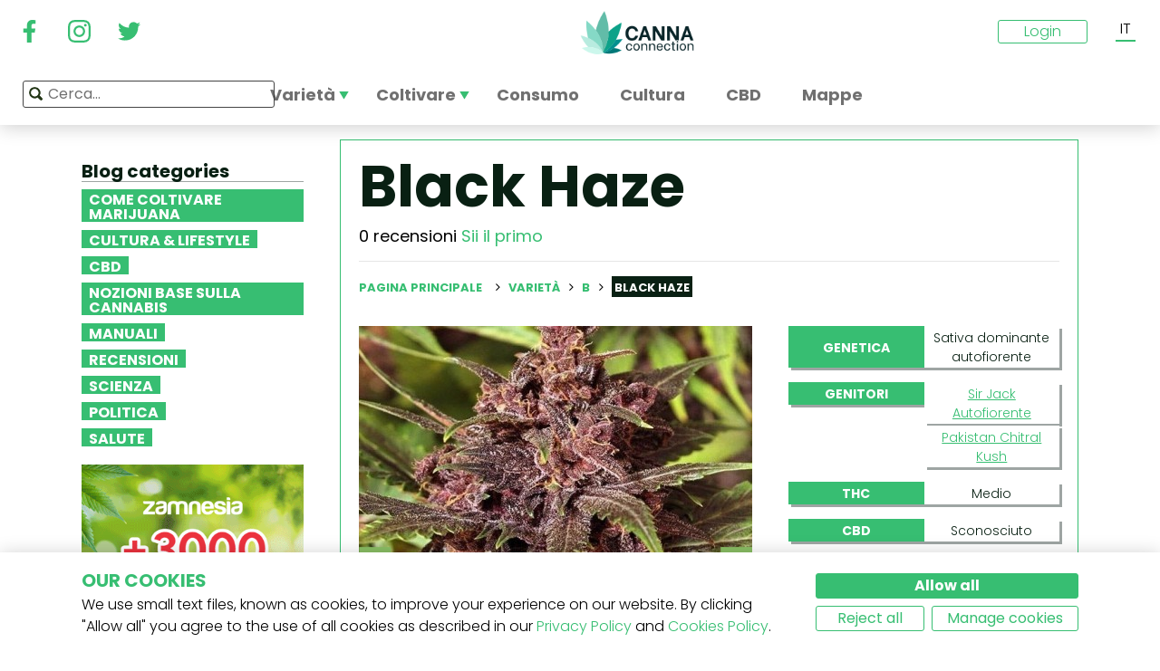

--- FILE ---
content_type: text/html; charset=utf-8
request_url: https://www.cannaconnection.it/varieta/black-haze
body_size: 12154
content:
<!DOCTYPE HTML>
<html lang="it" translate="no">
	<head>
					<title>Black Haze - Informazioni Varietà - CannaConnection</title>
		
					<meta name="description" content="Con i suoi colori violacei, la Black Haze è una varietà autofiorente estremamente affascinante. Scopri le sue qualità e il suo comportamento di crescita." />
		
		
		
		<meta charset="utf-8" />
		<meta name="viewport" content="width=device-width, initial-scale=1.0, maximum-scale=1.0, minimum-scale=1.0, user-scalable=no" />
		<meta name="google"content="notranslate" />

			<link rel="canonical" href="https://www.cannaconnection.it/varieta/black-haze" />
			<link rel="alternate" hreflang="en" href="https://www.cannaconnection.com/strains/black-haze" />
			<link rel="alternate" hreflang="x-default" href="https://www.cannaconnection.com/strains/black-haze" />
			<link rel="alternate" hreflang="fr" href="https://www.cannaconnection.com/fr/varietes/black-haze" />
			<link rel="alternate" hreflang="es" href="https://www.cannaconnection.com/es/variedades/black-haze" />
			<link rel="alternate" hreflang="de" href="https://www.cannaconnection.de/sorten/black-haze" />
			<link rel="alternate" hreflang="it" href="https://www.cannaconnection.it/varieta/black-haze" />
	<meta content="https://www.cannaconnection.it/varieta/black-haze" property="og:url" />
 

		<meta name="robots" content="index,follow" />

																																					
		<link rel="icon" type="image/vnd.microsoft.icon" href="/img/favicon.ico?1704898796" />
		<link rel="shortcut icon" type="image/x-icon" href="/img/favicon.ico?1704898796" />
		<link rel="icon" type="image/png" sizes="32x32" href="/img/fav/favicon-32.png?1704898796">
		<link rel="apple-touch-icon" sizes="128x128" href="/img/fav/favicon-128.png?1704898796">
		<link rel="apple-touch-icon" sizes="152x152" href="/img/fav/favicon-152.png?1704898796">
		<link rel="apple-touch-icon" sizes="167x167" href="/img/fav/favicon-167.png?1704898796">
		<link rel="shortcut icon" sizes="180x180" href="/img/fav/favicon-180.png?1704898796">
		<link rel="apple-touch-icon" sizes="192x192" href="/img/fav/favicon-192.png?1704898796">
		<link rel="apple-touch-icon" sizes="196x196" href="/img/fav/favicon-196.png?1704898796">

		

		
		<meta http-equiv="X-UA-Compatible" content="IE=edge" />
		

	

		
		<meta property="og:title" content="Black Haze - Informazioni Variet&agrave; - CannaConnection" />
					<meta content="Con i suoi colori violacei, la Black Haze è una varietà autofiorente estremamente affascinante. Scopri le sue qualità e il suo comportamento di crescita." property="og:description" />
				
		<meta name="robots" content="max-image-preview:large">
					<meta property="og:image" content="https://www.cannaconnection.it/12752-atmn_large_rectangle/black-haze.jpg" />
							<!-- Add Secure url for correct display on social newtworks -->
				<meta content="https://www.cannaconnection.it/12752-atmn_large_rectangle/black-haze.jpg" property="og:image:secure_url" />
						<meta property="og:image:width" content="600" />
			<meta property="og:image:height" content="315" />
			<meta property="og:type" content="product" />
		
			

		
		<meta name="apple-mobile-web-app-capable" content="yes" />
		<meta name="apple-mobile-web-app-status-bar-style" content="black-translucent" />
		
		<link href='https://fonts.googleapis.com/css?family=Poppins:400,700italic,700,400italic,300italic,300' rel='stylesheet' type='text/css'/></link>

																					<link rel="preload" as="image" href="https://www.cannaconnection.it/12752-atmn_large_rectangle/black-haze.jpg">
			

									<link rel="stylesheet" href="/modules/pm_advancedtopmenu/views/css/pm_advancedtopmenu_base.css?_=87ec27b3ddce94ee9efe700d62519707" type="text/css" media="all" />
							<link rel="stylesheet" href="/modules/pm_advancedtopmenu/views/css/pm_advancedtopmenu_product.css?_=87ec27b3ddce94ee9efe700d62519707" type="text/css" media="all" />
							<link rel="stylesheet" href="/modules/pm_advancedtopmenu/views/css/pm_advancedtopmenu_global-6.css?_=87ec27b3ddce94ee9efe700d62519707" type="text/css" media="all" />
							<link rel="stylesheet" href="/themes/cannabisinfo/dist/styles/main.css?_=87ec27b3ddce94ee9efe700d62519707" type="text/css" media="all" />
							<link rel="stylesheet" href="/js/jquery/plugins/fancybox/jquery.fancybox.css?_=87ec27b3ddce94ee9efe700d62519707" type="text/css" media="all" />
							<link rel="stylesheet" href="/modules/atdevreviews/css/jquery.star-rating.css?_=87ec27b3ddce94ee9efe700d62519707" type="text/css" media="all" />
					
		
		<!--[if IE 9]> <link rel="stylesheet" href="https://www.cannaconnection.it/themes/cannabisinfo/css/ie/ie9.css" type="text/css" media="all" /><![endif]-->
		

				<!-- Start Custom CSS -->
			<style>body.contact div.rte.normalized {float:none;}</style>
		<!-- End Custom CSS -->
		
		<!-- Google Tag Manager -->
		
		<script data-keepinline="true" type="bf9ca338ecdc951ad078cb60-text/javascript">(function(w,d,s,l,i){w[l]=w[l]||[];w[l].push({'gtm.start':
		new Date().getTime(),event:'gtm.js'});var f=d.getElementsByTagName(s)[0],
		j=d.createElement(s),dl=l!='dataLayer'?'&l='+l:'';j.async=true;j.src=
		'https://www.googletagmanager.com/gtm.js?id='+i+dl;f.parentNode.insertBefore(j,f);
		})(window,document,'script','dataLayer','GTM-PMTRR6F');</script>
		
		<!-- End Google Tag Manager -->

			
	    
	
	
	
	
	
	



<!-- Email confirmation module Emailconfirmation::hookDisplayHeader -->
<!-- / Email confirmation module Emailconfirmation::hookDisplayHeader -->
					<script src="https://www.google.com/recaptcha/api.js?onload=onloadCallback&render=explicit&hl=" async defer type="bf9ca338ecdc951ad078cb60-text/javascript"></script>
					<script type="bf9ca338ecdc951ad078cb60-text/javascript" src="/modules/eicaptcha//views/js/eicaptcha-modules.js?1"></script>	
<!--[if lt IE 8]>
<script type="text/javascript" src="https://www.cannaconnection.it/modules/pm_advancedtopmenu/js/pm_advancedtopmenuiefix.js"></script>
<![endif]-->

	</head>

	<body itemscope itemtype="http://schema.org/WebPage"  id="product" class="product product-6849 product-black-haze category-442 category-varieta hide-right-column lang_it fullwidth">

	<!-- Google Tag Manager (noscript) -->
	<noscript><iframe src="https://www.googletagmanager.com/ns.html?id=GTM-PMTRR6F"
	height="0" width="0" style="display:none;visibility:hidden"></iframe></noscript>
	<!-- End Google Tag Manager (noscript) -->

	
	
		
		<!-- Outer Wrapper -->
		<div id="outer-wrapper">

			<!-- Wrapper -->
			<div id="wrapper" >

				<!-- Header -->
				
				<header id="header" class="banner">
					<div class="navbar-toggleable-md">
  <div class="container-fluid header_top-container">
    <button class="navbar-toggler navbar-toggler-left" type="button" data-toggle="collapse" data-target="#mobile-nav">
      <span class="navbar-toggler-icon"></span>
    </button>

    <div class="header-social">
        <div class="wpsociallinks">
          <div class="wpsociallink">
        <a href="https://www.facebook.com/cannaconnection420/" target="_blank">
                      <img src="https://www.cannaconnection.it/modules/wpsociallinks/views/img/front/customIcons/Facebook-6.svg" width="35" height="35" />
                  </a>
      </div>
          <div class="wpsociallink">
        <a href="https://www.instagram.com/cannac0nnecti0n/" target="_blank">
                      <img src="https://www.cannaconnection.it/modules/wpsociallinks/views/img/front/customIcons/Instagram-6.svg" width="35" height="35" />
                  </a>
      </div>
          <div class="wpsociallink">
        <a href="https://www.twitter.com/CannaConnect_" target="_blank">
                      <img src="https://www.cannaconnection.it/modules/wpsociallinks/views/img/front/customIcons/twitter-brands-6-6-6.svg" width="35" height="35" />
                  </a>
      </div>
      </div>

    </div>
    
    <a class="brand" href="https://www.cannaconnection.it/" title="CannaConnection.com">
      CannaConnection.com
    </a>

    <div class="header-options-wrapper">
      <div class="header-options hidden-md-down">
        <div id="header-user" class="header-user option"><div class="login-closed">Login</div><div class="login-open" style="visibility:hidden;"><div class="login-title">Login</div><div class="login-block"><a class="login-block-item" href="https://www.cannaconnection.it/login" title="Conti di community"><span>Community</span></a><a class="login-block-item" href="https://www.cannaconnection.it/login?type=business" title="Conti di business"><span>Business</span></a></div></div></div><div class="lang-line option">
	<div class="languages_block_top" >
		<div class="country_flags">
                                                                                                                  <div class="selected_language">IT</div>
                          <div id="first-languages" class="countries_block" style="display: none;">
                                    <div class="language">
                                                  <a href="https://www.cannaconnection.com/strains/black-haze" title="English">
                                EN
                </a>
            </div>
                                                    <div class="language">
                                                  <a href="https://www.cannaconnection.com/fr/varietes/black-haze" title="Français">
                                FR
                </a>
            </div>
                                                    <div class="language">
                                                  <a href="https://www.cannaconnection.com/es/variedades/black-haze" title="Español">
                                ES
                </a>
            </div>
                                                    <div class="language">
                                                  <a href="https://www.cannaconnection.de/sorten/black-haze" title="Deutsch">
                                DE
                </a>
            </div>
                                                        </div>
		</div>
	</div>
</div>
      </div>
    </div>
  </div>
</div>

<section id="header_top">
    <div class="container-fluid header_top-container">
      <div id="header_menu" class="header-menu">
        <nav id="_desktop_top_menu" class="adtm_menu_container navbar hidden-md-down ">
	<div id="adtm_menu" data-open-method="1">
		<div id="adtm_menu_inner" class="clearfix advtm_open_on_hover">
			<ul id="menu" class="navbar-nav">
																						
												<li class="li-niveau1 nav-item advtm_menu_1 sub">
						<a href="/varieta" title="Variet&agrave;"  class=" a-niveau1 advtm_menu_actif advtm_menu_actif_6943431bba38a" ><span class="advtm_menu_span advtm_menu_span_1">Variet&agrave;</span><!--[if gte IE 7]><!--></a>
				<!--<![endif]--><!--[if lte IE 6]><table><tr><td><![endif]-->
	<div class="adtm_sub">
		<div class="row">
						<div class="col submenu">
				<div class="row">
					<div >
						<table class="columnWrapTable">
							<tr>
																							
																<td class="adtm_column_wrap_td advtm_column_wrap_td_3">
																		<div class="adtm_column_wrap  advtm_column_wrap_3">
																			<div class="adtm_column_wrap_sizer">&nbsp;</div>
										
																																																																							<div class="adtm_column adtm_column_9">
																									
																																								<div class="strains-item">
															
															<div class="strains-search">
																<label>Cerca nel nome</label>
																	<div class="search_block_top">
		<form method="get" action="https://www.cannaconnection.it/search" class="searchbox" id="searchbox">
			<div class="search_block_top_form">
				<input type="hidden" name="controller" value="search" />
				<input type="hidden" name="orderby" value="position" />
				<input type="hidden" name="orderway" value="desc" />
				<input class="search_query" type="text" name="search_query" placeholder="Cerca..." />
				<span class="search_query_icon"></span>
			</div>
		</form>
		
	</div>

															</div>
														</div>
													


																																																	</div>
																																																																																																						<div class="adtm_column adtm_column_11">
																									
																																								<span class="column_wrap_title">
																															<a href="/hall-of-fame" title="Hall of Fame"  class="" >Hall of Fame</a>
																													</span>
													


																																																	</div>
																																																																																																						<div class="adtm_column adtm_column_10">
																									
																																								<span class="column_wrap_title">
																															<a href="/varieta-classifiche-top-10" title="Classifiche Top 10"  class="" >Classifiche Top 10</a>
																													</span>
													


																																																	</div>
																																																																																																						<div class="adtm_column adtm_column_12">
																									
																																								<span class="column_wrap_title">
																															<a href="/varieta/allevatori" title="Allevatori"  class="" >Allevatori</a>
																													</span>
													


																																																	</div>
																																																																																																						<div class="adtm_column adtm_column_45">
																									
																																								<span class="column_wrap_title">
																															<a href="/resoconti-di-coltivazione" title="Resoconti di coltivazione"  class="" >Resoconti di coltivazione</a>
																													</span>
													


																																																	</div>
																																																																																																						<div class="adtm_column adtm_column_13">
																									
																																								<span class="column_wrap_title">
																															<a href="/ricerca-genetica" title="Ricerca Genetica"  class="" >Ricerca Genetica</a>
																													</span>
													


																																																	</div>
																																																																			</div>
								</td>
																						</tr>
						</table>
												</div>
				</div>
			</div>
		</div>
	</div>


<!--[if lte IE 6]></td></tr></table></a><![endif]-->
	</li>

														
												<li class="li-niveau1 nav-item advtm_menu_12 sub">
						<a href="/blog/categoria/coltivazione" title="Coltivare"  class=" a-niveau1" ><span class="advtm_menu_span advtm_menu_span_12">Coltivare</span><!--[if gte IE 7]><!--></a>
				<!--<![endif]--><!--[if lte IE 6]><table><tr><td><![endif]-->
	<div class="adtm_sub">
		<div class="row">
						<div class="col submenu">
				<div class="row">
					<div >
						<table class="columnWrapTable">
							<tr>
																							
																<td class="adtm_column_wrap_td advtm_column_wrap_td_5">
																		<div class="adtm_column_wrap  advtm_column_wrap_5">
																			<div class="adtm_column_wrap_sizer">&nbsp;</div>
										
																																																																							<div class="adtm_column adtm_column_49">
																									
																																								<span class="column_wrap_title">
																															<a href="/blog/categoria/coltivazione-nozioni-essenziali" title="Nozioni essenziali
"  class=" a-multiline" >Nozioni essenziali<br />
</a>
																													</span>
													


																																																	</div>
																																																																																																						<div class="adtm_column adtm_column_50">
																									
																																								<span class="column_wrap_title">
																															<a href="/blog/categoria/coltivazione-tecniche-avanzate" title="Tecniche avanzate"  class="" >Tecniche avanzate</a>
																													</span>
													


																																																	</div>
																																																																																																						<div class="adtm_column adtm_column_51">
																									
																																								<span class="column_wrap_title">
																															<a href="/blog/categoria/coltivazione-risoluzione-dei-problemi" title="Risoluzione dei problemi
"  class=" a-multiline" >Risoluzione dei problemi<br />
</a>
																													</span>
													


																																																	</div>
																																																																																																						<div class="adtm_column adtm_column_52">
																									
																																								<span class="column_wrap_title">
																															<a href="/resoconti-di-coltivazione" title="Resoconti di coltivazione
"  class=" a-multiline" >Resoconti di coltivazione<br />
</a>
																													</span>
													


																																																	</div>
																																																																																																						<div class="adtm_column adtm_column_53">
																									
																																								<span class="column_wrap_title">
																															<a href="/blog/categoria/coltivazione-varie" title="Varie"  class="" >Varie</a>
																													</span>
													


																																																	</div>
																																																																																																						<div class="adtm_column adtm_column_54">
																									
																																								<span class="column_wrap_title">
																															<a href="/blog/871-top-10-degli-errori-piu-comuni" title="10 principali errori"  class="" >10 principali errori</a>
																													</span>
													


																																																	</div>
																																																																			</div>
								</td>
																						</tr>
						</table>
												</div>
				</div>
			</div>
		</div>
	</div>


<!--[if lte IE 6]></td></tr></table></a><![endif]-->
	</li>

														
				<li class="li-niveau1 nav-item advtm_menu_3 menuHaveNoMobileSubMenu">
						<a href="/blog/categoria/abc-della-cannabis" title="Consumo"  class=" a-niveau1" ><span class="advtm_menu_span advtm_menu_span_3">Consumo</span></a>
				</li>

														
				<li class="li-niveau1 nav-item advtm_menu_13 menuHaveNoMobileSubMenu">
						<a href="/blog/categoria/cultura" title="Cultura"  class=" a-niveau1" ><span class="advtm_menu_span advtm_menu_span_13">Cultura</span></a>
				</li>

														
				<li class="li-niveau1 nav-item advtm_menu_15 menuHaveNoMobileSubMenu">
						<a href="/blog/categoria/CBD" title="CBD"  class=" a-niveau1" ><span class="advtm_menu_span advtm_menu_span_15">CBD</span></a>
				</li>

														
				<li class="li-niveau1 nav-item advtm_menu_18 menuHaveNoMobileSubMenu">
						<a href="https://www.cannaconnection.it/shops" title="Mappe"  class=" a-niveau1" ><span class="advtm_menu_span advtm_menu_span_18">Mappe</span></a>
				</li>

							</ul>
			
		</div>
	</div>
</nav>
<div class="row">
	<nav class="adtm_menu_mobile_static hidden-lg-up">
		<ul class="navbar-nav">
															
												<li class="li-niveau1 nav-item advtm_menu_1 sub">
						<a href="/varieta" title="Variet&agrave;"  class=" a-niveau1 advtm_menu_actif advtm_menu_actif_6943431bba38a" ><span class="advtm_menu_span advtm_menu_span_1">Variet&agrave;</span><!--[if gte IE 7]><!--></a>
				<!--<![endif]--><!--[if lte IE 6]><table><tr><td><![endif]-->


<!--[if lte IE 6]></td></tr></table></a><![endif]-->
	</li>

																				
												<li class="li-niveau1 nav-item advtm_menu_12 sub">
						<a href="/blog/categoria/coltivazione" title="Coltivare"  class=" a-niveau1" ><span class="advtm_menu_span advtm_menu_span_12">Coltivare</span><!--[if gte IE 7]><!--></a>
				<!--<![endif]--><!--[if lte IE 6]><table><tr><td><![endif]-->


<!--[if lte IE 6]></td></tr></table></a><![endif]-->
	</li>

																				
				<li class="li-niveau1 nav-item advtm_menu_3 menuHaveNoMobileSubMenu">
						<a href="/blog/categoria/abc-della-cannabis" title="Consumo"  class=" a-niveau1" ><span class="advtm_menu_span advtm_menu_span_3">Consumo</span></a>
				</li>

													<li class="nav-item">
						<a href="#" title="More" data-toggle="collapse" data-target="#mobile-nav">
							<span>More</span>
						</a>
					</li>
							</ul>
	</nav>
</div>
<nav class="adtm_menu_mobile navbar navbar-toggleable-md hidden-lg-up">
		<div class="collapse width mobile-nav" id="mobile-nav">
			<div class="mobile-nav-inner">
				<div class="search-block">
					<button class="navbar-toggler navbar-toggler-left" type="button" data-toggle="collapse" data-target="#mobile-nav" aria-controls="mobile-nav" aria-expanded="false" aria-label="Toggle navigation">
						<span class="navbar-toggler-icon"></span>
					</button>
						<div class="search_block_top">
		<form method="get" action="https://www.cannaconnection.it/search" class="searchbox" id="searchbox">
			<div class="search_block_top_form">
				<input type="hidden" name="controller" value="search" />
				<input type="hidden" name="orderby" value="position" />
				<input type="hidden" name="orderway" value="desc" />
				<input class="search_query" type="text" name="search_query" placeholder="Cerca..." />
				<span class="search_query_icon"></span>
			</div>
		</form>
		
	</div>

				</div>

				<a class="home-link" href="/">Home</a>

				<ul class="navbar-nav mr-auto">
																					
												<li class="li-niveau1 nav-item advtm_menu_1 sub">
						<a href="/varieta" title="Variet&agrave;"  class=" a-niveau1 advtm_menu_actif advtm_menu_actif_6943431bba38a" ><span class="advtm_menu_span advtm_menu_span_1">Variet&agrave;</span><!--[if gte IE 7]><!--></a>
				<!--<![endif]--><!--[if lte IE 6]><table><tr><td><![endif]-->
	<div class="adtm_sub">
		<div class="row">
						<div class="col submenu">
				<div class="row">
					<div >
						<table class="columnWrapTable">
							<tr>
																							
																<td class="adtm_column_wrap_td advtm_column_wrap_td_3">
																		<div class="adtm_column_wrap  advtm_column_wrap_3">
																			<div class="adtm_column_wrap_sizer">&nbsp;</div>
										
																																																																							<div class="adtm_column adtm_column_9">
																									
																																								<span class="column_wrap_title">
																															<a href="https://www.cannaconnection.it/varieta" title="Variet&agrave; A-Z"  class=""  data-type="cms_category" data-id="46">Variet&agrave; A-Z</a>
																													</span>
													


																																																	</div>
																																																																																																						<div class="adtm_column adtm_column_11">
																									
																																								<span class="column_wrap_title">
																															<a href="/hall-of-fame" title="Hall of Fame"  class="" >Hall of Fame</a>
																													</span>
													


																																																	</div>
																																																																																																						<div class="adtm_column adtm_column_10">
																									
																																								<span class="column_wrap_title">
																															<a href="/varieta-classifiche-top-10" title="Classifiche Top 10"  class="" >Classifiche Top 10</a>
																													</span>
													


																																																	</div>
																																																																																																						<div class="adtm_column adtm_column_12">
																									
																																								<span class="column_wrap_title">
																															<a href="/varieta/allevatori" title="Allevatori"  class="" >Allevatori</a>
																													</span>
													


																																																	</div>
																																																																																																						<div class="adtm_column adtm_column_45">
																									
																																								<span class="column_wrap_title">
																															<a href="/resoconti-di-coltivazione" title="Resoconti di coltivazione"  class="" >Resoconti di coltivazione</a>
																													</span>
													


																																																	</div>
																																																																																																						<div class="adtm_column adtm_column_13">
																									
																																								<span class="column_wrap_title">
																															<a href="/ricerca-genetica" title="Ricerca Genetica"  class="" >Ricerca Genetica</a>
																													</span>
													


																																																	</div>
																																																																			</div>
								</td>
																						</tr>
						</table>
												</div>
				</div>
			</div>
		</div>
	</div>


<!--[if lte IE 6]></td></tr></table></a><![endif]-->
	</li>

											
												<li class="li-niveau1 nav-item advtm_menu_12 sub">
						<a href="/blog/categoria/coltivazione" title="Coltivare"  class=" a-niveau1" ><span class="advtm_menu_span advtm_menu_span_12">Coltivare</span><!--[if gte IE 7]><!--></a>
				<!--<![endif]--><!--[if lte IE 6]><table><tr><td><![endif]-->
	<div class="adtm_sub">
		<div class="row">
						<div class="col submenu">
				<div class="row">
					<div >
						<table class="columnWrapTable">
							<tr>
																							
																<td class="adtm_column_wrap_td advtm_column_wrap_td_5">
																		<div class="adtm_column_wrap  advtm_column_wrap_5">
																			<div class="adtm_column_wrap_sizer">&nbsp;</div>
										
																																																																							<div class="adtm_column adtm_column_49">
																									
																																								<span class="column_wrap_title">
																															<a href="/blog/categoria/coltivazione-nozioni-essenziali" title="Nozioni essenziali
"  class=" a-multiline" >Nozioni essenziali<br />
</a>
																													</span>
													


																																																	</div>
																																																																																																						<div class="adtm_column adtm_column_50">
																									
																																								<span class="column_wrap_title">
																															<a href="/blog/categoria/coltivazione-tecniche-avanzate" title="Tecniche avanzate"  class="" >Tecniche avanzate</a>
																													</span>
													


																																																	</div>
																																																																																																						<div class="adtm_column adtm_column_51">
																									
																																								<span class="column_wrap_title">
																															<a href="/blog/categoria/coltivazione-risoluzione-dei-problemi" title="Risoluzione dei problemi
"  class=" a-multiline" >Risoluzione dei problemi<br />
</a>
																													</span>
													


																																																	</div>
																																																																																																						<div class="adtm_column adtm_column_52">
																									
																																								<span class="column_wrap_title">
																															<a href="/resoconti-di-coltivazione" title="Resoconti di coltivazione
"  class=" a-multiline" >Resoconti di coltivazione<br />
</a>
																													</span>
													


																																																	</div>
																																																																																																						<div class="adtm_column adtm_column_53">
																									
																																								<span class="column_wrap_title">
																															<a href="/blog/categoria/coltivazione-varie" title="Varie"  class="" >Varie</a>
																													</span>
													


																																																	</div>
																																																																																																						<div class="adtm_column adtm_column_54">
																									
																																								<span class="column_wrap_title">
																															<a href="/blog/871-top-10-degli-errori-piu-comuni" title="10 principali errori"  class="" >10 principali errori</a>
																													</span>
													


																																																	</div>
																																																																			</div>
								</td>
																						</tr>
						</table>
												</div>
				</div>
			</div>
		</div>
	</div>


<!--[if lte IE 6]></td></tr></table></a><![endif]-->
	</li>

											
				<li class="li-niveau1 nav-item advtm_menu_3 menuHaveNoMobileSubMenu">
						<a href="/blog/categoria/abc-della-cannabis" title="Consumo"  class=" a-niveau1" ><span class="advtm_menu_span advtm_menu_span_3">Consumo</span></a>
				</li>

											
				<li class="li-niveau1 nav-item advtm_menu_13 menuHaveNoMobileSubMenu">
						<a href="/blog/categoria/cultura" title="Cultura"  class=" a-niveau1" ><span class="advtm_menu_span advtm_menu_span_13">Cultura</span></a>
				</li>

											
				<li class="li-niveau1 nav-item advtm_menu_15 menuHaveNoMobileSubMenu">
						<a href="/blog/categoria/CBD" title="CBD"  class=" a-niveau1" ><span class="advtm_menu_span advtm_menu_span_15">CBD</span></a>
				</li>

											
				<li class="li-niveau1 nav-item advtm_menu_18 menuHaveNoMobileSubMenu">
						<a href="https://www.cannaconnection.it/shops" title="Mappe"  class=" a-niveau1" ><span class="advtm_menu_span advtm_menu_span_18">Mappe</span></a>
				</li>

									</ul>

				<div class="menu-footer col-12">
					<a class="brand" href="https://www.cannaconnection.it/" title="CannaConnection.com">
						CannaConnection.com
					</a>
					  <div class="wpsociallinks">
          <div class="wpsociallink">
        <a href="https://www.facebook.com/cannaconnection420/" target="_blank">
                      <img src="https://www.cannaconnection.it/modules/wpsociallinks/views/img/front/customIcons/Facebook-6.svg" width="35" height="35" />
                  </a>
      </div>
          <div class="wpsociallink">
        <a href="https://www.instagram.com/cannac0nnecti0n/" target="_blank">
                      <img src="https://www.cannaconnection.it/modules/wpsociallinks/views/img/front/customIcons/Instagram-6.svg" width="35" height="35" />
                  </a>
      </div>
          <div class="wpsociallink">
        <a href="https://www.twitter.com/CannaConnect_" target="_blank">
                      <img src="https://www.cannaconnection.it/modules/wpsociallinks/views/img/front/customIcons/twitter-brands-6-6-6.svg" width="35" height="35" />
                  </a>
      </div>
      </div>


					<div class="lang-select">
						
                                            
	<div class="languages_block_mobile">	
		<div class="country_flags">
      <div class="selected-lang">
        <span class="lang-icon" title="Language"></span>
        <span class="selected">
          <span class="iso">it</span>&nbsp;
          <span class="lang-name">Italiano</span>
          <i class="fa fa-chevron-down"></i>
        </span>
      </div>
			<ul class="countries_ul list-unstyled">
			                  <li>
																			<a href="https://www.cannaconnection.com/strains/black-haze" title="English">
						              <span class="iso">en</span>&nbsp;
              English
              </a>
          </li>
        			                  <li>
																			<a href="https://www.cannaconnection.com/fr/varietes/black-haze" title="Français">
						              <span class="iso">fr</span>&nbsp;
              Français
              </a>
          </li>
        			                  <li>
																			<a href="https://www.cannaconnection.com/es/variedades/black-haze" title="Español">
						              <span class="iso">es</span>&nbsp;
              Español
              </a>
          </li>
        			                  <li>
																			<a href="https://www.cannaconnection.de/sorten/black-haze" title="Deutsch">
						              <span class="iso">de</span>&nbsp;
              Deutsch
              </a>
          </li>
        			                  			</ul>
		</div>	
	</div>

					</div>
											<div class="account">
							<a href="https://www.cannaconnection.it/login" title="Join / Login">
								<span class="user-icon"></span>
								Join / Login
							</a>
						</div>
						<div class="account">
							<a href="https://www.cannaconnection.it/login?type=business" title="Business Accounts">
								<span class="user-icon"></span>
								Business Accounts
							</a>
						</div>
											<div class="atdevfooterlinks" >
			      <ul class="list-unstyled">
                        <li><a href="https://www.cannaconnection.it/home/chi-siamo">Chi siamo</a></li>
                                <li><a href="https://www.cannaconnection.it/login">Il mio account</a></li>
              			</ul>
					      <ul class="list-unstyled">
                        <li><a href="https://www.cannaconnection.it/varieta">Database delle varietà di cannabis</a></li>
                                <li><a href="https://www.cannaconnection.it/blog/categoria/coltivazione">Coltivare cannabis</a></li>
                                <li><a href="https://www.cannaconnection.it/blog/categoria/cultura">Cultura cannabica</a></li>
              			</ul>
					      <ul class="list-unstyled">
                        <li><a href="https://www.cannaconnection.it/home/termini-condizioni">Termini e condizioni</a></li>
                                <li><a href="/home/informativa-sulla-privacy">Informativa sulla privacy</a></li>
                                <li><a href="https://www.cannaconnection.it/home/politica-sui-cookie">Politica sui cookie</a></li>
                                <li><a href="https://www.cannaconnection.it/sitemap">sitemap</a></li>
              			</ul>
				</div>

					<div class="copyright">
						&copy; 2025 - CannaConnection.com 
					</div>
				</div>
			</div>
		</div>
	</nav>
      </div>
      <div id="header_search_wrapper" class="header-search option">
        	<div class="search_block_top">
		<form method="get" action="https://www.cannaconnection.it/search" class="searchbox" id="searchbox">
			<div class="search_block_top_form">
				<input type="hidden" name="controller" value="search" />
				<input type="hidden" name="orderby" value="position" />
				<input type="hidden" name="orderway" value="desc" />
				<input class="search_query" type="text" name="search_query" placeholder="Cerca..." />
				<span class="search_query_icon"></span>
			</div>
		</form>
		
	</div>

      </div>
    </div>
</section>





				</header>
				<!-- End of Header -->

				
				
				

				<!-- Columns -->
				<div id="columns" class="container sidebar-enabled">

					<!-- Main Row -->
					<div class="parent">
					

																																												
					<!-- Center Column -->

					<div id="center_column" class="column col-9-12 push-3-12">

<div id="product">
	<div class="row">
		<div class="left-sidebar col-md-3 col-lg-3 hidden-sm-down">
			<div class="sidebar-wrapper">
					<div class="block blog_block_left posts_block_categories">
		<h4>Blog categories</h4>
				<ul class="block_content">
							<li class="has-subcat">
					<a href="https://www.cannaconnection.it/blog/categoria/coltivazione" title="Come coltivare marijuana">Come coltivare marijuana</a>
																	<ul class="subcat">
															<li><a href="https://www.cannaconnection.it/blog/categoria/coltivazione-nozioni-essenziali" title="Nozioni essenziali">Nozioni essenziali</a></li>
															<li><a href="https://www.cannaconnection.it/blog/categoria/coltivazione-tecniche-avanzate" title="Tecniche avanzate">Tecniche avanzate</a></li>
															<li><a href="https://www.cannaconnection.it/blog/categoria/coltivazione-risoluzione-dei-problemi" title="Risoluzione dei problemi">Risoluzione dei problemi</a></li>
															<li><a href="https://www.cannaconnection.it/blog/categoria/coltivazione-varie" title="Varie">Varie</a></li>
													</ul>
															</li>
							<li class="">
					<a href="https://www.cannaconnection.it/blog/categoria/cultura" title="Cultura & Lifestyle">Cultura & Lifestyle</a>
																				</li>
							<li class="">
					<a href="https://www.cannaconnection.it/blog/categoria/CBD" title="CBD">CBD</a>
																				</li>
							<li class="">
					<a href="https://www.cannaconnection.it/blog/categoria/abc-della-cannabis" title="Nozioni Base sulla Cannabis">Nozioni Base sulla Cannabis</a>
																				</li>
							<li class="">
					<a href="https://www.cannaconnection.it/blog/categoria/guide" title="Manuali">Manuali</a>
																				</li>
							<li class="">
					<a href="https://www.cannaconnection.it/blog/categoria/recensioni" title="Recensioni">Recensioni</a>
																				</li>
							<li class="">
					<a href="https://www.cannaconnection.it/blog/categoria/Scienza" title="Scienza">Scienza</a>
																				</li>
							<li class="">
					<a href="https://www.cannaconnection.it/blog/categoria/Politica" title="Politica">Politica</a>
																				</li>
							<li class="">
					<a href="https://www.cannaconnection.it/blog/categoria/salute-e-ricerca" title="Salute">Salute</a>
																				</li>
					</ul>
	</div>
						<div class="static_block_right image_block block">
																	<a href="https://www.zamnesia.io/it/35-semi-cannabis?utm_source=cannaconnection&utm_medium=cpm&utm_campaign=seeds" title="Zamnesia"  target="_blank">
					<img src="/modules/staticblock/images/Seedfinder_banner_333x467_IT.gif" alt="Zamnesia" />
				</a>
			</div>
			
							<div class="static_block_right image_block block">
																	<a href="https://www.azarius.it/semi-di-cannabis" title="Azarius Semi di cannabis" rel="nofollow" >
					<img src="/modules/staticblock/images/CannaConnectionBanner_350x500_IT.png" alt="Azarius Semi di cannabis" />
				</a>
			</div>
			
							<div class="static_block_right image_block block">
																	<a href="https://www.royalqueenseeds.it/content/129-promozioni?utm_source=seedfinder&utm_medium=display&utm_campaign=greench25" title="Royal Queen Seeds" rel="nofollow" >
					<img src="/modules/staticblock/images/Cannaconection_Xmas25_350x500_IT.jpg" alt="Royal Queen Seeds" />
				</a>
			</div>
			
							<div class="static_block_right image_block block">
																	<a href="https://www.zamnesia.io/it/94-funghi-allucinogeni" title="Zamnesia" rel="nofollow" >
					<img src="/modules/staticblock/images/Shrooms-333x467-IT.jpg" alt="Zamnesia" />
				</a>
			</div>
			
	
								
					
					
					
	

				<div class="social hidden-md-down">
	<h4>Seguici</h4>
	  <div class="wpsociallinks">
          <div class="wpsociallink">
        <a href="https://www.facebook.com/cannaconnection420/" target="_blank">
                      <img src="https://www.cannaconnection.it/modules/wpsociallinks/views/img/front/customIcons/Facebook-6.svg" width="35" height="35" />
                  </a>
      </div>
          <div class="wpsociallink">
        <a href="https://www.instagram.com/cannac0nnecti0n/" target="_blank">
                      <img src="https://www.cannaconnection.it/modules/wpsociallinks/views/img/front/customIcons/Instagram-6.svg" width="35" height="35" />
                  </a>
      </div>
          <div class="wpsociallink">
        <a href="https://www.twitter.com/CannaConnect_" target="_blank">
                      <img src="https://www.cannaconnection.it/modules/wpsociallinks/views/img/front/customIcons/twitter-brands-6-6-6.svg" width="35" height="35" />
                  </a>
      </div>
      </div>

	<h4>Ricevi la nostra newsletter</h4>
	<form action="https://www.cannaconnection.it/" method="post" class="newsletter">
		<input class="inputNew newsletter-input" id="newsletter-input" type="text" name="email" placeholder="Indirizzo email" />
		<button type="submit" name="submitNewsletter" class="submit">
			<span>invio</span>
		</button>
		<input type="hidden" name="action" value="0" />
	</form>
</div>
			</div>
		</div>

		<div class="col-12 col-md-9 col-lg-9">
			
			<!-- Primary Block -->
			<div class="primary_block post-content ">
				<h1>Black Haze</h1>
									<div class="average-rating-block">
												<div class="description">
															0
								recensioni
								<a id="be_the_first" href="#tab_reviews">Sii il primo</a>
													</div>
					</div>
								<hr/>
																														<div id="breadcrumb">
					
<!-- Breadcrumb -->
    
<div class="breadcrumb" >
	<div class="breadcrumb_inner">
		<ol itemscope itemtype="http://schema.org/BreadcrumbList" class="list-inline">
			<li itemprop="itemListElement" itemscope itemtype="http://schema.org/ListItem" class="list-inline-item">
			<a itemtype="http://schema.org/Thing" itemprop="item" href="https://www.cannaconnection.it/" title="Ritorna a Pagina Principale" class="breadcrumb-home wpicon-home2">
				Pagina Principale
				<meta itemprop="name" content="Pagina Principale"></a>
				<meta itemprop="position" content="1" />
			</li>
							<span class="navigation-pipe"> </span>
															<a href="https://www.cannaconnection.it/varieta">
							Variet&agrave;
						</a>
						<span class="navigation-pipe"> </span>
													<a href="https://www.cannaconnection.it/varieta?show_char=b">
								B
							</a>
												<span class="navigation-pipe"> </span>
						<span class="current">Black Haze</span>
					
									</ol>
	</div>
</div>

<!-- /Breadcrumb -->
				</div>

				<div class="product-top">
					<!-- Left Column -->
					<div class="pb-left-column">

						<!-- Image -->
						<div id="image-block" class="image-block">

																								<div class="swiper-container">
										<div class="swiper-wrapper">
											<!-- Slides -->
																							<div class="swiper-slide">
													<div class="item">
																																																																							<a href="https://www.cannaconnection.it/12752/black-haze.jpg" rel="group" title="Black Haze (Exotic Seed)">
															<img class="item-image item-image-cover img-fluid"
																	 src="https://www.cannaconnection.it/12752-atmn_large_rectangle/black-haze.jpg"
																	 alt="Black Haze (Exotic Seed)" title="Black Haze (Exotic Seed)"
																/>
														</a>
																													<div class="product-image-caption">Black Haze (Exotic Seed)</div>
																											</div>
												</div>
																					</div>
										<div class="swiper-button swiper-button-prev"></div>
										<div class="swiper-button swiper-button-next"></div>
									</div>
									<div class="swiper-pagination-thumb"></div>
									<a href="#" class="more-pictures">Altre foto</a>
									<div class="thumbs collapse">
																																																																		<div id="thumb_0">
												<img class="img-fluid" src="https://www.cannaconnection.it/12752-atmn_small/black-haze.jpg" alt="Black Haze (Exotic Seed)" title="Black Haze (Exotic Seed)"/>
											</div>
																			</div>

																					</div>
					</div>
					<!-- End - Left Column -->

					<!-- Right Column -->
					
					<div class="pb-right-column">
													<div class="extraProductFeatures">
								<div class="data-sheet">
																																										<div class="feature-wrapper">
													<div class="feature-title">Genetica</div>
													<div class="feature-value">
																													Sativa dominante autofiorente 
																											</div>
												</div>
																																																																																		<div class="multifeature-wrapper">
													<div class="multi-feature-start feature-title">Genitori</div>
																											<div class="multi-feature feature-value first" >
																															<a href="/it/varieta/sir-jack-autofiorente" title="Sir Jack Autofiorente">Sir Jack Autofiorente</a>
																													</div>
																											<div class="multi-feature feature-value last" >
																															<a href="/it/varieta/pakistan-chitral-kush" title="Pakistan Chitral Kush">Pakistan Chitral Kush</a>
																													</div>
																									</div>
																																																															<div class="feature-wrapper">
													<div class="feature-title">THC</div>
													<div class="feature-value">
																													Medio
																											</div>
												</div>
																																																																																		<div class="feature-wrapper">
													<div class="feature-title">CBD</div>
													<div class="feature-value">
																													Sconosciuto
																											</div>
												</div>
																																																																																		<div class="multifeature-wrapper">
													<div class="multi-feature-start feature-title">Odore & sapore</div>
																											<div class="multi-feature feature-value first" >
																															Terroso
																													</div>
																											<div class="multi-feature feature-value" >
																															Rinfrescante
																													</div>
																											<div class="multi-feature feature-value" >
																															Aspro
																													</div>
																											<div class="multi-feature feature-value" >
																															Floreale
																													</div>
																											<div class="multi-feature feature-value last" >
																															Dolce
																													</div>
																									</div>
																																																															<div class="multifeature-wrapper">
													<div class="multi-feature-start feature-title">Effetto</div>
																											<div class="multi-feature feature-value first" >
																															Body-buzz
																													</div>
																											<div class="multi-feature feature-value" >
																															Cerebrale
																													</div>
																											<div class="multi-feature feature-value last" >
																															Stimolante
																													</div>
																									</div>
																																																																																															</div>
							</div>
						
																			
					</div>
					<!-- End - Right Column -->
				</div>

				<!-- Center Column -->
				<div class="pb-center-column">
					
						
					<ul class="nav nav-tabs" role="tablist">
						<li class="nav-item">
							<a class="nav-link active" data-toggle="tab" href="#tab_about" role="tab" aria-expanded="true">
								Riguardo
							</a>
						</li>
													<hr class="second-half" />
							<li class="nav-item">
								<a class="nav-link" data-toggle="tab" href="#tab_reviews" role="tab" aria-expanded="false">
									Recensioni <span class="reviews-count">(<span>0</span>)</span>
								</a>
							</li>
											</ul>

					<div class="tab-content">
						<div class="tab-pane active" id="tab_about" role="tabpanel">
															<div class="rte">
									<h2>Black Haze: Una Magnifica Variet&agrave; Autofiorente Purple</h2>
<p>Sorprendentemente, la Black Haze non discende da una Black Domina, come il 99% delle variet&agrave; che contengono "Black" nel loro nome. Si tratta di un ibrido di Sir Jack Auto (Jack Herer x Skunk Auto) incrociata con una variet&agrave; con genetica Pakistan Chitral Kush. La Black Haze &egrave; una variet&agrave; autofiorente che induce effetti stimolanti ed ottimistici, insieme a sensazioni fisiche pi&ugrave; delicate. Gli aromi di incenso, fiori e terra sono evidenti quando si fumano le cime di Black Haze. Le sue fragranze hanno la particolarit&agrave; di essere molto rinfrescanti.</p>
<p>La Black Haze raggiunge solo gli 80-100cm d'altezza, dimensioni standard per una variet&agrave; autofiorente. La qualit&agrave; pi&ugrave; affascinante della Black Haze sono i colori viola che dominano le cime e che emergono dalle foglie ricoperte di cristalli. La Black Haze completa il suo ciclo di vita dopo 10 settimane, dalla semina al raccolto. Una straordinaria variet&agrave; per i piccoli spazi indoor.</p>
								</div>
							
							
															<div class="below-content">
									<h3>Coltiva la tua Black Haze</h3>
									<div class="extraProductFeatures">
																														<dl class="data-sheet">
																																																		<dt>Difficoltà di coltivazione</dt>
														<dd>
																															Medio
																													</dd>
																																																																											<dt>Tipo di fioritura</dt>
														<dd>
																															Autofiorente
																													</dd>
																																																																											<dt>Dalla semina al raccolto</dt>
														<dd>
																															10 settimane
																													</dd>
																																														</dl>
																				<dl class="data-sheet">
																																																		<dt>Rendimento interna</dt>
														<dd>
																															350-400g/m2
																													</dd>
																																																																											<dt>Rendimento esterna</dt>
														<dd>
																															Medio
																													</dd>
																																																																											<dt>Altezza interna</dt>
														<dd>
																															80-100cm
																													</dd>
																																																																											<dt>Altezza esterna</dt>
														<dd>
																															Piccola
																													</dd>
																																														</dl>
																			</div>
								</div>
								<div class="clearfix"></div>
														<hr/>
																													<div class="product-breeders">
									<h3 class="title">Allevatori / Banche di Semi</h3>
									<div class="breeder-items row">
																																	<div class="item">
													<a href="https://www.cannaconnection.it/allevatori/exotic-seed" title="Exotic Seed">
														<img class="img-fluid" src="/img/m/355.jpg" alt="Exotic Seed" title="Exotic Seed"/>
														<div class="breeder-name">
															Exotic Seed
														</div>
													</a>
												</div>
																														</div>
								</div>
													</div>
													<div class="tab-pane pb-2" id="tab_reviews" role="tabpanel">
								<div id="atdevreviews" class="atdevreviews">
	<input type="hidden" id="select-reviews-tab" 
		value="0"
	>
	<div class="wrapper">
		<select id="reviews_lang" name="reviews_lang">
			<option value="0" selected="selected">Tutte le lingue</option>
							<option value="1" >English</option>
							<option value="2" >Français</option>
							<option value="3" >Español</option>
							<option value="4" >Deutsch</option>
							<option value="5" >Italiano</option>
					</select>
	</div>

			Ancora nessuna recensione, sii il primo!
	
	<div class="reviews-footer">
					<p>
				Devi <a href='https://www.cannaconnection.it/login'>accedere/creare un account</a> per poter pubblicare una recensione o un commento
			</p>
			</div>

	</div>




							</div>
											</div>

					<div class="share">
						<a class="share-link facebook" target="_blank" href="https://www.facebook.com/sharer/sharer.php?u=https%3A%2F%2Fwww.cannaconnection.it%2Fvarieta%2Fblack-haze"></a>
						<a class="share-link twitter" target="_blank" href="https://twitter.com/home?status=Black Haze: https%3A%2F%2Fwww.cannaconnection.it%2Fvarieta%2Fblack-haze"></a>
						<a class="share-link whatsapp hidden-sm-up" href="whatsapp://send?text=Black Haze: https%3A%2F%2Fwww.cannaconnection.it%2Fvarieta%2Fblack-haze" data-action="share/whatsapp/share"></a>
					</div>
				</div>
				<!-- End - Center Column -->
			</div>
										<div id="productnav" class="row post-nav">
					<div class="col-6 previous_product">
													<a href="https://www.cannaconnection.it/varieta/black-gum" class="prev">
								<i class="fa fa-chevron-left"></i>
								<div>
									<span class="hidden-sm-down">Previous strain</span>
									<span class="hidden-md-up">Pre. strain</span>
																			<span class="post-name">Black Gum</span>
																	</div>
							</a>
											</div>
					<div class="col-6 next_product">
													<a href="https://www.cannaconnection.it/varieta/black-jack" class="next">
								<i class="fa fa-chevron-right"></i>
								<div>
									<span>Next strain</span>
																			<span class="post-name">Black Jack</span>
																	</div>
							</a>
											</div>
				</div>
						<!-- End - Primary Block -->
		</div>
	</div>
</div>

					</div>
					<!-- End of Center Column -->

											
					
											<!-- Sidebar Footer -->
						<div class="sidebar-footer hidden-md-up">
								<div class="block blog_block_left posts_block_categories">
		<h4>Blog categories</h4>
				<ul class="block_content">
							<li class="has-subcat">
					<a href="https://www.cannaconnection.it/blog/categoria/coltivazione" title="Come coltivare marijuana">Come coltivare marijuana</a>
																	<ul class="subcat">
															<li><a href="https://www.cannaconnection.it/blog/categoria/coltivazione-nozioni-essenziali" title="Nozioni essenziali">Nozioni essenziali</a></li>
															<li><a href="https://www.cannaconnection.it/blog/categoria/coltivazione-tecniche-avanzate" title="Tecniche avanzate">Tecniche avanzate</a></li>
															<li><a href="https://www.cannaconnection.it/blog/categoria/coltivazione-risoluzione-dei-problemi" title="Risoluzione dei problemi">Risoluzione dei problemi</a></li>
															<li><a href="https://www.cannaconnection.it/blog/categoria/coltivazione-varie" title="Varie">Varie</a></li>
													</ul>
															</li>
							<li class="">
					<a href="https://www.cannaconnection.it/blog/categoria/cultura" title="Cultura & Lifestyle">Cultura & Lifestyle</a>
																				</li>
							<li class="">
					<a href="https://www.cannaconnection.it/blog/categoria/CBD" title="CBD">CBD</a>
																				</li>
							<li class="">
					<a href="https://www.cannaconnection.it/blog/categoria/abc-della-cannabis" title="Nozioni Base sulla Cannabis">Nozioni Base sulla Cannabis</a>
																				</li>
							<li class="">
					<a href="https://www.cannaconnection.it/blog/categoria/guide" title="Manuali">Manuali</a>
																				</li>
							<li class="">
					<a href="https://www.cannaconnection.it/blog/categoria/recensioni" title="Recensioni">Recensioni</a>
																				</li>
							<li class="">
					<a href="https://www.cannaconnection.it/blog/categoria/Scienza" title="Scienza">Scienza</a>
																				</li>
							<li class="">
					<a href="https://www.cannaconnection.it/blog/categoria/Politica" title="Politica">Politica</a>
																				</li>
							<li class="">
					<a href="https://www.cannaconnection.it/blog/categoria/salute-e-ricerca" title="Salute">Salute</a>
																				</li>
					</ul>
	</div>
						<div class="static_block_right image_block block">
																	<a href="https://www.zamnesia.io/it/35-semi-cannabis?utm_source=cannaconnection&utm_medium=cpm&utm_campaign=seeds" title="Zamnesia"  target="_blank">
					<img src="/modules/staticblock/images/Seedfinder_banner_333x467_IT.gif" alt="Zamnesia" />
				</a>
			</div>
			
							<div class="static_block_right image_block block">
																	<a href="https://www.azarius.it/semi-di-cannabis" title="Azarius Semi di cannabis" rel="nofollow" >
					<img src="/modules/staticblock/images/CannaConnectionBanner_350x500_IT.png" alt="Azarius Semi di cannabis" />
				</a>
			</div>
			
							<div class="static_block_right image_block block">
																	<a href="https://www.royalqueenseeds.it/content/129-promozioni?utm_source=seedfinder&utm_medium=display&utm_campaign=greench25" title="Royal Queen Seeds" rel="nofollow" >
					<img src="/modules/staticblock/images/Cannaconection_Xmas25_350x500_IT.jpg" alt="Royal Queen Seeds" />
				</a>
			</div>
			
							<div class="static_block_right image_block block">
																	<a href="https://www.zamnesia.io/it/94-funghi-allucinogeni" title="Zamnesia" rel="nofollow" >
					<img src="/modules/staticblock/images/Shrooms-333x467-IT.jpg" alt="Zamnesia" />
				</a>
			</div>
			
	
						</div>
						<!-- End of Sidebar Footer-->
					
				</div>
				<!-- End of Main Row -->
			</div>
			<!-- End of Columns -->
			
			<!-- Footer -->
			<footer class="footer">

				<section id="footer-social-links" class="footer-social-links">
					<div class="container">
						  <div class="wpsociallinks">
          <div class="wpsociallink">
        <a href="https://www.facebook.com/cannaconnection420/" target="_blank">
                      <img src="https://www.cannaconnection.it/modules/wpsociallinks/views/img/front/customIcons/Facebook-6.svg" width="35" height="35" />
                  </a>
      </div>
          <div class="wpsociallink">
        <a href="https://www.instagram.com/cannac0nnecti0n/" target="_blank">
                      <img src="https://www.cannaconnection.it/modules/wpsociallinks/views/img/front/customIcons/Instagram-6.svg" width="35" height="35" />
                  </a>
      </div>
          <div class="wpsociallink">
        <a href="https://www.twitter.com/CannaConnect_" target="_blank">
                      <img src="https://www.cannaconnection.it/modules/wpsociallinks/views/img/front/customIcons/twitter-brands-6-6-6.svg" width="35" height="35" />
                  </a>
      </div>
      </div>

					</div>
											<div class="block-social-inner">
							<div class="newsletter">
								<div id="newsletter_block_left" class="newsletter-block">
	<div class="block_content">
	<h4>Ricevi la nostra newsletter -</h4>
	<form action="https://www.cannaconnection.it/" method="post">
		<input class="inputNew newsletter-input" id="newsletter-input" type="text" name="email" placeholder="Indirizzo email" />
		<button type="submit" name="submitNewsletter" class="submit">
		<span>invio</span>
	</button>
	<input type="hidden" name="action" value="0" />
		</form>
	</div>
</div>


							</div>
						</div>
				</section>

				<section id="main-footer" class="main-footer hidden-md-down">
					<div class="container">
						<div class="row">
							<div id="block_contact_infos" class="col-md-12 block_contact_infos">
  <a class="brand" href="https://www.cannaconnection.it/" title="CannaConnection.com">
    CannaConnection.com
  </a>
  <ul class="list-unstyled contacts">
              </ul>
</div>

						</div>
					</div>
				</section>

				<section id="bottom-footer" class="bottom-footer hidden-md-down">
				  <div class="container">
					<hr/>
					<div class="row">
					  <div class="col-md-4">
						&copy; 18-12-2025 - <a href="https://www.cannaconnection.it/" title="CannaConnection.com">CannaConnection.com</a> - Tutti i diritti riservati
					  </div>
					  <div class="col-md-4 footer-blocks">
						
															<div class="footer-block item">
				<h4>IL TUO CANNACONNECTION</h4>
				<div class="block_content">
					<ul class="list-unstyled">
																					<li><a href="https://www.cannaconnection.it/home/chi-siamo">Chi siamo</a></li>
																												<li><a href="https://www.cannaconnection.it/login">Il mio account</a></li>
																		</ul>
				</div>
			</div>
								<div class="footer-block item">
				<h4>Company</h4>
				<div class="block_content">
					<ul class="list-unstyled">
																					<li><a href="https://www.cannaconnection.it/varieta">Database delle varietà di cannabis</a></li>
																												<li><a href="https://www.cannaconnection.it/blog/categoria/coltivazione">Coltivare cannabis</a></li>
																												<li><a href="https://www.cannaconnection.it/blog/categoria/cultura">Cultura cannabica</a></li>
																		</ul>
				</div>
			</div>
								<div class="footer-block item">
				<h4>PRIVACY E TERMINI D'USO</h4>
				<div class="block_content">
					<ul class="list-unstyled">
																					<li><a href="https://www.cannaconnection.it/home/termini-condizioni">Termini e condizioni</a></li>
																												<li><a href="/home/informativa-sulla-privacy">Informativa sulla privacy</a></li>
																												<li><a href="https://www.cannaconnection.it/home/politica-sui-cookie">Politica sui cookie</a></li>
																												<li><a href="https://www.cannaconnection.it/sitemap">sitemap</a></li>
																		</ul>
				</div>
			</div>
			
					  </div>
					</div>
				  </div>
				</section>
			</footer>
			<!-- End of Footer -->

		</div>
		<!-- End of Wrapper -->

	</div>
	<!-- End of Outer Wrapper -->

<!-- Start Custom JS --><!-- End Custom JS -->


<div class="cookie-popup">
	<div class="container">
		<div class="cookie-popup__wrapper">
			<div class="cookie-popup__left">
				<div class="cookie-popup__title">OUR COOKIES</div>
				<div class="cookie-popup__text">We use small text files, known as cookies, to improve your experience on our website. By clicking &quot;Allow all&quot; you agree to the use of all cookies as described in our <a href="https://www.cannaconnection.it/home/informativa-sulla-privacy">Privacy Policy</a> and <a href="https://www.cannaconnection.it/home/politica-sui-cookie">Cookies Policy</a>.</div>
			</div>
			<div class="cookie-popup__right">
				<div class="button-group">
					<button type="button" id="cookie_popup_allow" class="button button-primary">Allow all</button>
				</div>
				<div class="button-group">
					<button type="button" id="cookie_popup_reject" class="button">Reject all</button>
					<button type="button" id="cookie_popup_manage" class="button">Manage cookies</button>
				</div>
			</div>
		</div>
	</div>
</div>


<div class="cookie-settings-container" id="cookie_settings_container">
	<div class="cookie-settings__overlay"></div>
	<div class="cookie-settings">
		<div class="cookie-settings__close"></div>

		<div class="cookie-settings__header">
			<div class="cookie-settings__title">Manage cookies</div>
			<div class="cookie-settings__policy"><a href="https://www.cannaconnection.it/home/politica-sui-cookie">Cookies policy</a></div>
		</div>

		<div class="cookie-settings__content">
			<div class="button-group tab-buttons">
				<button type="button" class="button active" data-target="cookie_settings_preferences">Preferences</button>
				<button type="button" class="button" data-target="cookie_settings_statement">Cookie statement</button>
			</div>
			<div class="tab-panes">
				<div class="tab-pane active" id="cookie_settings_preferences">
					<p>We use small text files, known as cookies, to recognise your visit, collect information about your use of our website and to provide you with a more personalised web experience. You can allow all or manage them individually below.</p>
					<div class="cookie-settings__checkbox switch">
						<div>
							<div class="cookie-settings__caption">FUNCTIONAL COOKIES</div>
							<span>Functional or essential cookies are needed to enable our website to function properly and can&rsquo;t be switched off.</span>
						</div>
						<div class="always-active">Always active</div>
					</div>
					<div class="cookie-settings__checkbox switch">
						<div>
							<div class="cookie-settings__caption">PERFORMANCE COOKIES</div>
							<span>Performance cookies allow us to collect information about how you use our website, helping us to improve it.</span>
						</div>
						<label>
							<input type="checkbox" id="cookie_settings_performance" >
							<span class="lever"></span>
						</label>
					</div>
					<div class="cookie-settings__checkbox switch">
						<div>
							<div class="cookie-settings__caption">ANALYTICAL COOKIES</div>
							<span>Analytical cookies help us understand how you use our website and will allow us to show you relevant advertising which may be shared with advertising partners for a more personalised experience.</span>
						</div>
						<label>
							<input type="checkbox" id="cookie_settings_analytical" >
							<span class="lever"></span>
						</label>
					</div>
				</div>
				<div class="tab-pane" id="cookie_settings_statement">
					<div class="cookie-settings__caption">WHAT ARE COOKIES?</div>
					<p>Cookies are small text files that certain websites or apps send to your computer during your visit. At CannaConnection we use cookies to improve your stay on our website by remembering your visit, collecting information about your use of our website and by providing you with a more personalised web experience.</p>
					<div class="cookie-settings__caption">HOW WE USE COOKIES</div>
					<p>We understand why your privacy is important to you and we strongly believe that we should provide you with a well-functioning website that respects your private details.</p>
					<p>We use a number of different cookies for the following purposes:</p>
					<div class="cookie-settings__caption">FUNCTIONAL COOKIES</div>
					<p>Functional or essential cookies are needed to enable our website to function properly and can&rsquo;t be switched off.</p>
					<div class="cookie-settings__caption">PERFORMANCE COOKIES</div>
					<p>Performance cookies allow us to collect information about how you use our website, helping us to improve it.</p>
					<div class="cookie-settings__caption">ANALYTICAL COOKIES</div>
					<p>Analytical cookies help us understand how you use our website and will allow us to show you relevant advertising which may be shared with advertising partners for a more personalised experience.</p>
					<div class="cookie-settings__caption">HOW YOU CAN MANAGE YOUR COOKIES?</div>
					<p>You can allow or reject all cookies, or manage them individually by clicking the &quot;Preferences&quot; tab above. You can also use the link in our Cookies Policy to manage your cookie preferences for our website at any time. Alternatively, you can change your browser settings to automatically block cookies. Check your browser for instructions on how to do so.</p>
					<div class="cookie-settings__caption">WHAT HAPPENS IF YOU DISABLE COOKIES?</div>
					<p>If you do not allow cookies on your computer, our website, or some features on it, may not function properly.</p>
				</div>
			</div>
		</div>

		<div class="cookie-settings__footer">
			<div class="button-group">
				<button type="button" id="cookie_settings_allow" class="button button-primary">Allow all</button>
			</div>
			<div class="button-group">
				<button type="button" id="cookie_settings_save" class="button">Save preferences</button>
				<button type="button" id="cookie_settings_reject" class="button">Reject all</button>
			</div>
		</div>
	</div>
</div>
<script type="bf9ca338ecdc951ad078cb60-text/javascript">
var FancyboxI18nClose = 'Close';
var FancyboxI18nNext = 'Next';
var FancyboxI18nPrev = 'Previous';
var ajaxsearch = false;
var baseDir = 'https://www.cannaconnection.it/';
var baseUri = 'https://www.cannaconnection.it/';
var confirm_report_message = 'Are you sure you want report this comment?';
var contentOnly = false;
var id_lang = 5;
var instantsearch = false;
var isGuest = 0;
var isLogged = 0;
var moderation_active = true;
var page_name = 'product';
var placeholder_blocknewsletter = 'Enter your e-mail';
var priceDisplayMethod = 0;
var priceDisplayPrecision = 2;
var productcomment_added = 'Your comment has been added!';
var productcomment_added_moderation = 'Your comment has been added and will be available once approved by a moderator';
var productcomment_ok = 'OK';
var productcomment_title = 'New comment';
var productcomments_controller_url = 'https://www.cannaconnection.it/module/productcomments/default';
var productcomments_url_rewrite = true;
var quickView = false;
var roundMode = 2;
var secure_key = '7ae92fa079fcc3442f776aafb81cbbe1';
var static_token = '4ae4fc8d5c73b758c9498246c10bcca3';
var stf_msg_error = 'Your e-mail could not be sent. Please check the e-mail address and try again.';
var stf_msg_required = 'You did not fill required fields';
var stf_msg_success = 'Your e-mail has been sent successfully';
var stf_msg_title = 'Send to a friend';
var stf_secure_key = '808ed79f2e13ced544e24cb7924f98c2';
var token = '4ae4fc8d5c73b758c9498246c10bcca3';
var usingSecureMode = true;
</script>
<script type="bf9ca338ecdc951ad078cb60-text/javascript" src="/themes/cannabisinfo/dist/scripts/jquery.js?_=87ec27b3ddce94ee9efe700d62519707"></script>
<script type="bf9ca338ecdc951ad078cb60-text/javascript" src="/modules/pm_advancedtopmenu/views/js/pm_advancedtopmenu.js?_=87ec27b3ddce94ee9efe700d62519707"></script>
<script type="bf9ca338ecdc951ad078cb60-text/javascript" src="/modules/gsnippetsreviews/js/module.js?_=87ec27b3ddce94ee9efe700d62519707"></script>
<script type="bf9ca338ecdc951ad078cb60-text/javascript" src="/themes/cannabisinfo/dist/scripts/main.js?_=87ec27b3ddce94ee9efe700d62519707"></script>
<script type="bf9ca338ecdc951ad078cb60-text/javascript" src="/js/jquery/plugins/fancybox/jquery.fancybox.js?_=87ec27b3ddce94ee9efe700d62519707"></script>
<script type="bf9ca338ecdc951ad078cb60-text/javascript" src="/modules/atdevreviews/js/jquery.star-rating.js?_=87ec27b3ddce94ee9efe700d62519707"></script>
<script type="bf9ca338ecdc951ad078cb60-text/javascript" src="https://www.google.com/recaptcha/api.js?onload=onloadCallback&render=explicit&hl=&_=87ec27b3ddce94ee9efe700d62519707"></script>
<script type="bf9ca338ecdc951ad078cb60-text/javascript" src="/modules/atdevreviews/js/front.js?_=87ec27b3ddce94ee9efe700d62519707"></script>
<script type="bf9ca338ecdc951ad078cb60-text/javascript">
var jQuery144 = $;
// instantiate object
	    var gsr = gsr || new GsrModule('gsr');

	    // get errors translation
		gsr.msgs = {"delay":"Non avete inserito il campo di spostamento","fbId":"Non avete inserito il campo Facebook app ID","fbsecret":"Non avete inserito il campo Facebook secret","title":"Non avete inserito il titolo","description":"Non avete inserito il commento","rating":"Non avete selezionato il voto per il commento","checkreview":"Non avete selezionato almeno un commento","email":"Non avete inserito il vostro indirizzo e-mail","vouchercode":"Non avete inserito il codice sconto","voucheramount":"Avete inserito 0 come importo dello sconto","voucherminimum":"L\u2019importo minimo non \u00e8 numerico","vouchermaximum":"L\u2019importo massimo non \u00e8 numerico","vouchervalidity":"Avete inserito 0 per la durata di validit\u00e0","product":"You have not selected product","customerName":"Please specify valid customer name","dateAdd":"Please specify valid adding date","tabTitle":{"1":"Non avete inserito il titolo per la lingua English. Cliccate sulla bandiera delle lingue al fine di compilare correttamente tutti i campi della traduzione.","2":"Non avete inserito il titolo per la lingua Fran\u00e7ais. Cliccate sulla bandiera delle lingue al fine di compilare correttamente tutti i campi della traduzione.","3":"Non avete inserito il titolo per la lingua Espa\u00f1ol. Cliccate sulla bandiera delle lingue al fine di compilare correttamente tutti i campi della traduzione.","4":"Non avete inserito il titolo per la lingua Deutsch. Cliccate sulla bandiera delle lingue al fine di compilare correttamente tutti i campi della traduzione.","5":"Non avete inserito il titolo per la lingua Italiano. Cliccate sulla bandiera delle lingue al fine di compilare correttamente tutti i campi della traduzione."}};

		
	    // set URL of admin img
		gsr.sImgUrl = '/modules/gsnippetsreviews/img/';

		            // set URL of module's web service
			gsr.sWebService = '/modules/gsnippetsreviews/ws-gsnippetsreviews.php';
var email_confirmation_msg = 'Confirm E-mail';
    var email_compare_msg = 'Your e-mails do not match. Please check the email addresses you have entered.';
var checkCaptchaUrl ="/modules/eicaptcha/eicaptcha-ajax.php";
						var RecaptachKey = "6Ld9CRcUAAAAAL9MJGRso5Tw_aOrVNJMnL-OfxOU";
						var RecaptchaTheme = "light";
var mapError = "Delivery to {restrictedLocation} is restricted";
$(function () {
		atdevreviews.init();
	});
</script>
	<script src="/cdn-cgi/scripts/7d0fa10a/cloudflare-static/rocket-loader.min.js" data-cf-settings="bf9ca338ecdc951ad078cb60-|49" defer></script><script defer src="https://static.cloudflareinsights.com/beacon.min.js/vcd15cbe7772f49c399c6a5babf22c1241717689176015" integrity="sha512-ZpsOmlRQV6y907TI0dKBHq9Md29nnaEIPlkf84rnaERnq6zvWvPUqr2ft8M1aS28oN72PdrCzSjY4U6VaAw1EQ==" data-cf-beacon='{"version":"2024.11.0","token":"37679fb1d286466686947f8f536b36fb","r":1,"server_timing":{"name":{"cfCacheStatus":true,"cfEdge":true,"cfExtPri":true,"cfL4":true,"cfOrigin":true,"cfSpeedBrain":true},"location_startswith":null}}' crossorigin="anonymous"></script>
</body>
</html>

--- FILE ---
content_type: text/css
request_url: https://www.cannaconnection.it/modules/atdevreviews/css/jquery.star-rating.css?_=87ec27b3ddce94ee9efe700d62519707
body_size: -73
content:
/* jQuery.Rating Plugin CSS - http://www.fyneworks.com/jquery/star-rating/ */
div.rating-cancel,div.star-rating{float:left;width:22px;height:20px;text-indent:-999em;cursor:pointer;display:block;background:transparent;overflow:hidden}
div.rating-cancel a,div.star-rating a{display:block;width:22px;height:100%;background-position:0 0px;border:0}
div.star-rating a{background-position:-46px 0!important}
div.star-rating-on a{background-position:1px 0!important}
div.star-rating-hover a{background-position:-22px 0!important}
/* Read Only CSS */
div.star-rating-readonly a{cursor:default !important}
/* Partial Star CSS */
div.star-rating{background:transparent!important;overflow:hidden!important}
/* END jQuery.Rating Plugin CSS */


.gsrDisplayRating div.star-rating-on a,
.gsrDisplayRating div.star-rating-readonly a{
	cursor: pointer !important;
}